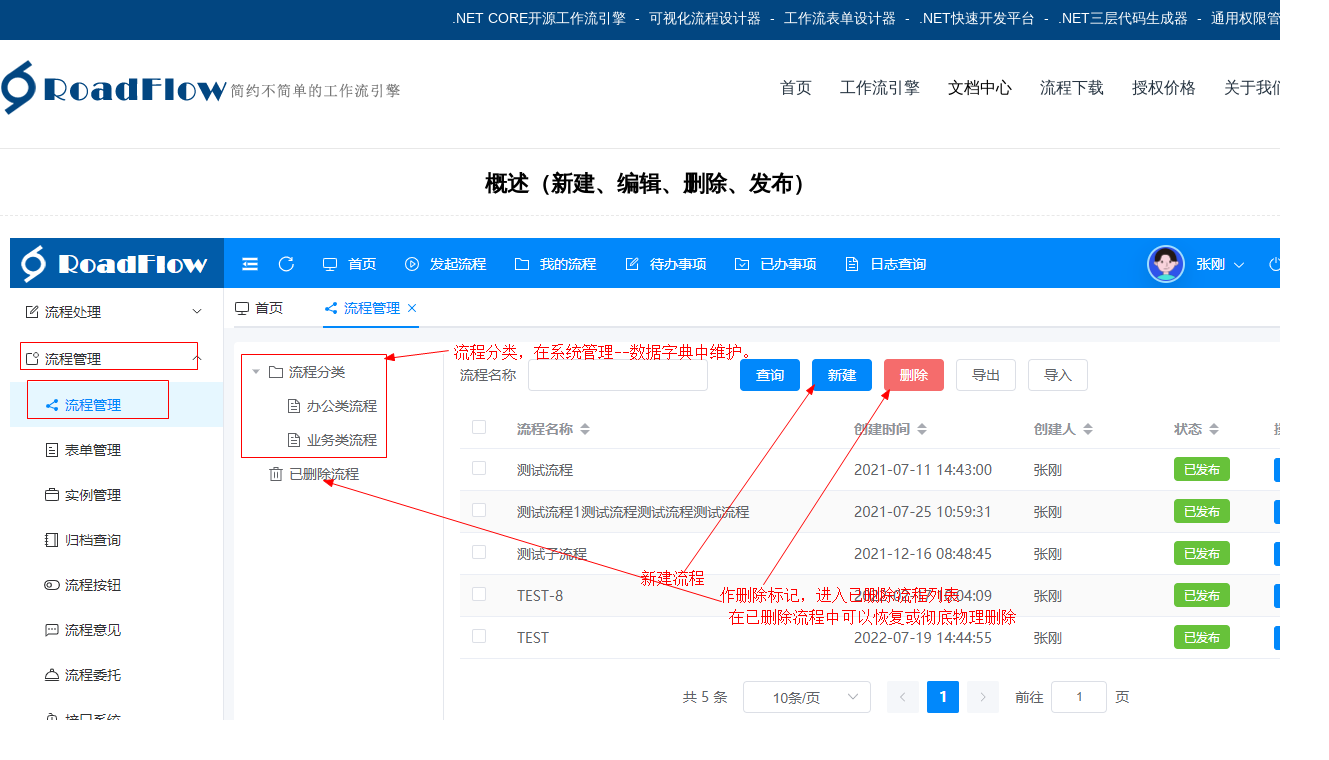

--- FILE ---
content_type: text/html; charset=utf-8
request_url: https://roadflow.net/DocCenter/EleVueShow/37
body_size: 6181
content:
<!DOCTYPE html>

<html>
<head>
    <meta charset="utf-8">
    <title>概述（新建、编辑、删除、发布）- Asp.Net Core6 Element Plus Vue前后端分离工作流引擎低代码快速开发平台!</title>
    <meta http-equiv="X-UA-Compatible" content="IE=edge">
    <meta name="viewport" content="width=device-width, initial-scale=1.0, maximum-scale=1.0, user-scalable=no">
    
    <link href="/Style/StyleSheet.css?ver=1.888888" rel="stylesheet" />
    <script src="/Content/Manage/javascript/jquery-1.8.2.min.js"></script>
</head>
<body>
    <div class="head_top">
        <div class="head_topdiv" style="height:30px;/*background:url(/Images/2021chun.png) 0 0 no-repeat;*/">
            <h1 class="head_toptxt"><a href="/WorkFlow" class="b">.NET CORE开源工作流引擎</a> - <a href="/RoadFlow/Design" class="b">可视化流程设计器</a> - <a href="/RoadFlow/From" class="b">工作流表单设计器</a> - <a href="/RoadFlow" class="b">.NET快速开发平台</a> - <a href="/Product/HaoCodeBuilder" class="b">.NET三层代码生成器</a> - <a href="/RBAC" class="b">通用权限管理</a></h1>
        </div>
    </div>
    <div class="div_main" style="margin-top:20px;">
        <table style="width:100%" cellpadding="0" cellspacing="0" border="0">
            <tr>
                <td style="width:250px;"><a href="/"><img style="border:0;" width="400" height="55" src="/Images/logo.png?v=1" alt=".NET MVC CORE开源工作流平台,可视化流程设计器" /></a></td>
                <td class="head_nva">
                    <div><a href="/">首页</a></div>
                    <div><a href="/WorkFlow">工作流引擎</a></div>
                    <div id="document_center">
                        <span style="cursor:pointer;">文档中心</span>
                        <ul>
                            <li><a class="b" target="_blank" href="/DocCenter/ElePlus">Plus版文档</a></li>
                            <!--li><a class="b" target="_blank" href="/DocCenter/EleVue">Ele Vue版文档</a></li-->
                            <!--li><a class="b" target="_blank" href="/DocCenter/AntVue">Ant Vue版文档</a></li-->
                            <!--li><a class="b" target="_blank" href="/DocCenter">Core Vue版文档</a></li-->
                            <li><a class="b" target="_blank" href="/CoreWorkFlowDocument">Core Mvc版文档</a></li>
                            <li><a class="b" target="_blank" href="/DocShow/list">Framework版文档</a></li>
                        </ul>
                    </div>
                    <div><a href="/Download">流程下载</a></div>
                    <div><a href="/Service">授权价格</a></div>
                    <!--<div><a href="/Service/Case">典型案例</a></div>-->
                    <div><a href="/About">关于我们</a></div>
                </td>
            </tr>
        </table>
    </div>
    <div class="head_line"></div>
    
<div style="width:1300px; margin:0 auto;">
    <div style="height:28px; font-weight:bold; margin-top:20px; font-size:22px; text-align:center;">概述（新建、编辑、删除、发布）</div>
    <div style="border-bottom:1px dashed #e8e8e8; height:18px;"></div>
    <div style="padding:8px 10px;text-align:left; line-height:21px; font-size:14px;"><p><img src="/Content/Manage/javascript/Ueditor/net/upload/image/20220729/6379470108527124342352554.png" title="image.png" alt="image.png"/></p><p><img src="/Content/Manage/javascript/Ueditor/net/upload/image/20220729/6379470119115157471102051.png" title="image.png" alt="image.png"/></p><p>
				</p> </div>
</div>
<div class="head_line"></div>
<div class="div_main" style="margin-top:20px; text-align:center; color:#333333; width:1300px; ">
    <table style="width:900px; margin:0 auto;" border="0">
        <tr>
            
            <td width="719" style="vertical-align:top;">
              <div style="margin:0 0 10px 0;"><h1 style="font-size:14px; font-weight:normal;"><a href="/RoadFlow">.NET开源工作流引擎</a> - <a href="/RoadFlow/Design">可视化流程设计器</a> - <a href="/RoadFlow/From">工作流表单设计器</a> - <a href="/WorkFlow">ASP.NET快速开发框架</a> - <a href="https://roadflow.cn" target="_blank">JAVA开源工作流引擎</a></h1></div>
                <div style="margin:0 0 10px 0;"><span style="margin-right:10px;">联系QQ：493501010</span><span style="margin-right:10px;">电话：136 0832 5512（微信同号）</span><span style="margin-right:10px;">邮箱：road@roadflow.net</span></div>
                <div style="margin:0 0 10px 0;"><span style="margin-right:10px;">Copyright 2014 - 2026 重庆天知软件技术有限公司 版权所有</span>
                </div>
                <div style="margin:0 0 10px 0;">
                    <a target="_blank" href="http://www.beian.gov.cn/portal/registerSystemInfo?recordcode=50010802002589" style="display:inline-block;text-decoration:none;height:20px;line-height:20px;vertical-align:middle"><img src="/Images/beian.png" border="0" width="20" height="20" style="float:left;vertical-align:middle;"/><p style="float:left;height:20px;line-height:20px;margin: 0px 0px 0px 5px; color:#939393;">渝公网安备50010802002589号</p></a>
		            <a target="_blank" style="vertical-align:middle;margin-left:8px;" href="https://beian.miit.gov.cn">渝ICP备18005430号-1</a>
                </div>
            </td>
        </tr>
        <tr>
            <td style="margin:0 0 10px 0;">
            </td>
        </tr>
    </table>
    <br />
</div>

    <script>
        var _hmt = _hmt || [];
        (function () {
            $("#document_center").hover(function () {
                if ($(this).find("li").length > 0) {
                    $(this).children("ul").stop(true, true).slideDown(100)
                }
            }, function () {
                $(this).children("ul").stop(true, true).slideUp("fast");
            });
            var hm = document.createElement("script");
            hm.src = "https://hm.baidu.com/hm.js?b7ec95bfb6bd6b9afb201bea90832248";
            var s = document.getElementsByTagName("script")[0];
            s.parentNode.insertBefore(hm, s);

        })();
    </script>
</body>
</html>


--- FILE ---
content_type: text/css
request_url: https://roadflow.net/Style/StyleSheet.css?ver=1.888888
body_size: 4078
content:
html, body { margin: 0; padding: 0; font-size: 14px; width:100%; font-family: sans-serif; }

a:link, a:visited, a:active { color: #253340; text-decoration: none; }
a:hover { color: #024681; text-decoration: underline; }

a.a:link, a.a:visited, a.a:active { color: #024681; text-decoration: none; }
a.a:hover { color: #024681; text-decoration: underline; }

a.b:link, a.b:visited, a.b:active { color: #ffffff; text-decoration: none; }
a.b:hover { color: #ffffff; text-decoration: underline; }

a.c:link, a.c:visited, a.c:active { color: #253340; text-decoration: none; }
a.c:hover { color: #024681; text-decoration: underline; }
pre { background: #efefef; border-radius:6px; padding:12px; color:#333; font-size:16px; line-height:23px; font-family:sans-serif; }

h1, h2, h3, h4 { margin: 0; padding: 0; }

.div_main { width: 1300px; margin: 0 auto; }
.head_top { background: #024681;width:100%; }
.head_topdiv { width: 1300px; background: #024681; margin: 0 auto; padding: 10px 25px 0 0; text-align: right; }
.head_toptxt { font-size: 14px; background: #024681; color: #ffffff; font-weight: normal; width:100%; }
.head_toptxt a { margin: 0 5px; }
.head_nva { text-align: right; vertical-align: middle; }
.head_nva div { display:inline-block; margin: 0 12px; font-size: 16px; }
.head_line { width: 1300px; margin: 0 auto; height: 30px; border-bottom: 1px solid #e8e8e8; }
#document_center ul { text-align:left; box-shadow:0 0 8px #999999; list-style: none; background: #024681; border-radius:8px; color:#fff; margin: 0; padding:10px 0; position: absolute; display: none; }
#document_center ul li{ padding:10px;  }

.banner_title { font-size: 22px; font-weight: normal; }
.banner_content { font-size: 14px; color: #333333; line-height: 34px; margin-top: 15px; }
.banner_down { margin: 25px 0 0 0; text-align: center; }
.banner_down div { float: left; height: 30px; width: 135px; text-align: center; padding: 12px 0 0 0; font-size: 14px; background: #e8e8e8; margin-right: 30px; }

.home_bodydiv { border: 1px solid #efefef; border-radius: 6px; padding: 20px; height: 258px; }
.home_bodydiv:hover { box-shadow: 0 8px 8px #e8e8e8; }
.home_bodytitle { height: 15px; padding: 10px 0 10px 0; font-size: 14px; font-weight: bold; }
.home_bodyimg { border: 1px solid #e8e8e8; padding: 3px; }
.home_bodycontent { font-size: 14px; color: #333333; line-height: 32px; margin-top: 15px; }
.home_button { width: 110px; height: 35px; background-color: #024681; outline: none; border-radius: 4px; border: 1px solid #024681; color: #fff; }
.home_button:hover { cursor: pointer; background-color: #01549d; border: 1px solid #01549d; }
.home_button1 { width: 110px; height: 35px; background-color: #00c560; outline: none; border-radius: 4px; border: 1px solid #00c560; color: #fff; }
.home_button1:hover { cursor: pointer; background-color: #00dc6b; border: 1px solid #00dc6b; }

.productmenuul { margin: 0; list-style: none; line-height: 23px; font-size: 14px; padding: 0; text-align: left; }
.productmenuli { padding: 0; margin: 0; margin-top: 8px; margin-bottom: 8px; font-weight: bold; border-bottom: 1px dashed #e8e8e8; }
.productmenuli1 { padding: 0; margin: 0; }
.productmenuul li a { }
.productleft { width: 180px; }
.productright { padding-left: 50px; overflow: hidden; }

.prouct_title { font-size: 20px; margin-bottom: 18px; font-weight: normal; }
.product_content { color: #333; line-height: 26px; overflow: hidden; }

.doc_head { margin: 0 auto; font-size: 14px; height: 35px; padding-bottom: 15px; border-bottom: 1px dashed #cccccc; line-height: 35px; width: 1300px; }
.doc_head span { margin: 0 5px; }
.doc_main { width: 1300px; margin: 0 auto 0 auto; }
.doc_left { width: 200px; }

.workflow_img { border: 1px solid #e8e8e8; border-radius: 4px; padding: 5px; }
.case_table { border-collapse: collapse; width: 100%; border: 1px solid #efefef }
.case_table tr td { padding: 20px 0 20px 8px; width:25%; }
.case_table tr td span { margin-right: 10px; display:inline-block; vertical-align:middle; width:75px; height:60px; background-position:center; background-repeat:no-repeat; }
.case_table tr td label { font-size: 20px; font-weight: bold; font-family: 黑体; color: #8e8e8e; vertical-align: middle; }
